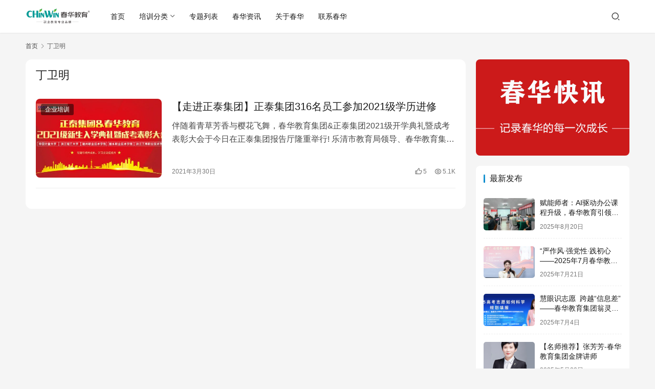

--- FILE ---
content_type: text/html; charset=UTF-8
request_url: https://www.chinwin.cn/tag/%E4%B8%81%E5%8D%AB%E6%98%8E
body_size: 8772
content:
<!DOCTYPE html>
<html lang="zh-Hans">
<head>
    <meta charset="UTF-8">
    <meta http-equiv="X-UA-Compatible" content="IE=edge,chrome=1">
    <meta name="renderer" content="webkit">
    <meta name="viewport" content="width=device-width,initial-scale=1,maximum-scale=5">
    <title>丁卫明 | 春华教育集团</title>
    <meta name="keywords" content="丁卫明">
<meta property="og:type" content="webpage">
<meta property="og:url" content="https://www.chinwin.cn/tag/%E4%B8%81%E5%8D%AB%E6%98%8E">
<meta property="og:site_name" content="春华教育集团">
<meta property="og:title" content="丁卫明">
<meta name="applicable-device" content="pc,mobile">
<meta http-equiv="Cache-Control" content="no-transform">
<link rel="shortcut icon" href="https://www.chinwin.cn/wp-content/uploads/2025/04/PxcXIjlIQ4ag5w50Uavz.png">
<style id='wp-img-auto-sizes-contain-inline-css' type='text/css'>
img:is([sizes=auto i],[sizes^="auto," i]){contain-intrinsic-size:3000px 1500px}
/*# sourceURL=wp-img-auto-sizes-contain-inline-css */
</style>
<link rel='stylesheet' id='stylesheet-css' href='//www.chinwin.cn/wp-content/uploads/wpcom/style.6.19.7.1765851523.css?ver=6.19.7' type='text/css' media='all' />
<link rel='stylesheet' id='font-awesome-css' href='https://www.chinwin.cn/wp-content/themes/justnews/themer/assets/css/font-awesome.css?ver=6.19.7' type='text/css' media='all' />
<style id='wp-block-library-inline-css' type='text/css'>
:root{--wp-block-synced-color:#7a00df;--wp-block-synced-color--rgb:122,0,223;--wp-bound-block-color:var(--wp-block-synced-color);--wp-editor-canvas-background:#ddd;--wp-admin-theme-color:#007cba;--wp-admin-theme-color--rgb:0,124,186;--wp-admin-theme-color-darker-10:#006ba1;--wp-admin-theme-color-darker-10--rgb:0,107,160.5;--wp-admin-theme-color-darker-20:#005a87;--wp-admin-theme-color-darker-20--rgb:0,90,135;--wp-admin-border-width-focus:2px}@media (min-resolution:192dpi){:root{--wp-admin-border-width-focus:1.5px}}.wp-element-button{cursor:pointer}:root .has-very-light-gray-background-color{background-color:#eee}:root .has-very-dark-gray-background-color{background-color:#313131}:root .has-very-light-gray-color{color:#eee}:root .has-very-dark-gray-color{color:#313131}:root .has-vivid-green-cyan-to-vivid-cyan-blue-gradient-background{background:linear-gradient(135deg,#00d084,#0693e3)}:root .has-purple-crush-gradient-background{background:linear-gradient(135deg,#34e2e4,#4721fb 50%,#ab1dfe)}:root .has-hazy-dawn-gradient-background{background:linear-gradient(135deg,#faaca8,#dad0ec)}:root .has-subdued-olive-gradient-background{background:linear-gradient(135deg,#fafae1,#67a671)}:root .has-atomic-cream-gradient-background{background:linear-gradient(135deg,#fdd79a,#004a59)}:root .has-nightshade-gradient-background{background:linear-gradient(135deg,#330968,#31cdcf)}:root .has-midnight-gradient-background{background:linear-gradient(135deg,#020381,#2874fc)}:root{--wp--preset--font-size--normal:16px;--wp--preset--font-size--huge:42px}.has-regular-font-size{font-size:1em}.has-larger-font-size{font-size:2.625em}.has-normal-font-size{font-size:var(--wp--preset--font-size--normal)}.has-huge-font-size{font-size:var(--wp--preset--font-size--huge)}.has-text-align-center{text-align:center}.has-text-align-left{text-align:left}.has-text-align-right{text-align:right}.has-fit-text{white-space:nowrap!important}#end-resizable-editor-section{display:none}.aligncenter{clear:both}.items-justified-left{justify-content:flex-start}.items-justified-center{justify-content:center}.items-justified-right{justify-content:flex-end}.items-justified-space-between{justify-content:space-between}.screen-reader-text{border:0;clip-path:inset(50%);height:1px;margin:-1px;overflow:hidden;padding:0;position:absolute;width:1px;word-wrap:normal!important}.screen-reader-text:focus{background-color:#ddd;clip-path:none;color:#444;display:block;font-size:1em;height:auto;left:5px;line-height:normal;padding:15px 23px 14px;text-decoration:none;top:5px;width:auto;z-index:100000}html :where(.has-border-color){border-style:solid}html :where([style*=border-top-color]){border-top-style:solid}html :where([style*=border-right-color]){border-right-style:solid}html :where([style*=border-bottom-color]){border-bottom-style:solid}html :where([style*=border-left-color]){border-left-style:solid}html :where([style*=border-width]){border-style:solid}html :where([style*=border-top-width]){border-top-style:solid}html :where([style*=border-right-width]){border-right-style:solid}html :where([style*=border-bottom-width]){border-bottom-style:solid}html :where([style*=border-left-width]){border-left-style:solid}html :where(img[class*=wp-image-]){height:auto;max-width:100%}:where(figure){margin:0 0 1em}html :where(.is-position-sticky){--wp-admin--admin-bar--position-offset:var(--wp-admin--admin-bar--height,0px)}@media screen and (max-width:600px){html :where(.is-position-sticky){--wp-admin--admin-bar--position-offset:0px}}

/*# sourceURL=wp-block-library-inline-css */
</style><style id='wp-block-paragraph-inline-css' type='text/css'>
.is-small-text{font-size:.875em}.is-regular-text{font-size:1em}.is-large-text{font-size:2.25em}.is-larger-text{font-size:3em}.has-drop-cap:not(:focus):first-letter{float:left;font-size:8.4em;font-style:normal;font-weight:100;line-height:.68;margin:.05em .1em 0 0;text-transform:uppercase}body.rtl .has-drop-cap:not(:focus):first-letter{float:none;margin-left:.1em}p.has-drop-cap.has-background{overflow:hidden}:root :where(p.has-background){padding:1.25em 2.375em}:where(p.has-text-color:not(.has-link-color)) a{color:inherit}p.has-text-align-left[style*="writing-mode:vertical-lr"],p.has-text-align-right[style*="writing-mode:vertical-rl"]{rotate:180deg}
/*# sourceURL=https://www.chinwin.cn/wp-includes/blocks/paragraph/style.min.css */
</style>
<style id='global-styles-inline-css' type='text/css'>
:root{--wp--preset--aspect-ratio--square: 1;--wp--preset--aspect-ratio--4-3: 4/3;--wp--preset--aspect-ratio--3-4: 3/4;--wp--preset--aspect-ratio--3-2: 3/2;--wp--preset--aspect-ratio--2-3: 2/3;--wp--preset--aspect-ratio--16-9: 16/9;--wp--preset--aspect-ratio--9-16: 9/16;--wp--preset--color--black: #000000;--wp--preset--color--cyan-bluish-gray: #abb8c3;--wp--preset--color--white: #ffffff;--wp--preset--color--pale-pink: #f78da7;--wp--preset--color--vivid-red: #cf2e2e;--wp--preset--color--luminous-vivid-orange: #ff6900;--wp--preset--color--luminous-vivid-amber: #fcb900;--wp--preset--color--light-green-cyan: #7bdcb5;--wp--preset--color--vivid-green-cyan: #00d084;--wp--preset--color--pale-cyan-blue: #8ed1fc;--wp--preset--color--vivid-cyan-blue: #0693e3;--wp--preset--color--vivid-purple: #9b51e0;--wp--preset--gradient--vivid-cyan-blue-to-vivid-purple: linear-gradient(135deg,rgb(6,147,227) 0%,rgb(155,81,224) 100%);--wp--preset--gradient--light-green-cyan-to-vivid-green-cyan: linear-gradient(135deg,rgb(122,220,180) 0%,rgb(0,208,130) 100%);--wp--preset--gradient--luminous-vivid-amber-to-luminous-vivid-orange: linear-gradient(135deg,rgb(252,185,0) 0%,rgb(255,105,0) 100%);--wp--preset--gradient--luminous-vivid-orange-to-vivid-red: linear-gradient(135deg,rgb(255,105,0) 0%,rgb(207,46,46) 100%);--wp--preset--gradient--very-light-gray-to-cyan-bluish-gray: linear-gradient(135deg,rgb(238,238,238) 0%,rgb(169,184,195) 100%);--wp--preset--gradient--cool-to-warm-spectrum: linear-gradient(135deg,rgb(74,234,220) 0%,rgb(151,120,209) 20%,rgb(207,42,186) 40%,rgb(238,44,130) 60%,rgb(251,105,98) 80%,rgb(254,248,76) 100%);--wp--preset--gradient--blush-light-purple: linear-gradient(135deg,rgb(255,206,236) 0%,rgb(152,150,240) 100%);--wp--preset--gradient--blush-bordeaux: linear-gradient(135deg,rgb(254,205,165) 0%,rgb(254,45,45) 50%,rgb(107,0,62) 100%);--wp--preset--gradient--luminous-dusk: linear-gradient(135deg,rgb(255,203,112) 0%,rgb(199,81,192) 50%,rgb(65,88,208) 100%);--wp--preset--gradient--pale-ocean: linear-gradient(135deg,rgb(255,245,203) 0%,rgb(182,227,212) 50%,rgb(51,167,181) 100%);--wp--preset--gradient--electric-grass: linear-gradient(135deg,rgb(202,248,128) 0%,rgb(113,206,126) 100%);--wp--preset--gradient--midnight: linear-gradient(135deg,rgb(2,3,129) 0%,rgb(40,116,252) 100%);--wp--preset--font-size--small: 13px;--wp--preset--font-size--medium: 20px;--wp--preset--font-size--large: 36px;--wp--preset--font-size--x-large: 42px;--wp--preset--spacing--20: 0.44rem;--wp--preset--spacing--30: 0.67rem;--wp--preset--spacing--40: 1rem;--wp--preset--spacing--50: 1.5rem;--wp--preset--spacing--60: 2.25rem;--wp--preset--spacing--70: 3.38rem;--wp--preset--spacing--80: 5.06rem;--wp--preset--shadow--natural: 6px 6px 9px rgba(0, 0, 0, 0.2);--wp--preset--shadow--deep: 12px 12px 50px rgba(0, 0, 0, 0.4);--wp--preset--shadow--sharp: 6px 6px 0px rgba(0, 0, 0, 0.2);--wp--preset--shadow--outlined: 6px 6px 0px -3px rgb(255, 255, 255), 6px 6px rgb(0, 0, 0);--wp--preset--shadow--crisp: 6px 6px 0px rgb(0, 0, 0);}:where(.is-layout-flex){gap: 0.5em;}:where(.is-layout-grid){gap: 0.5em;}body .is-layout-flex{display: flex;}.is-layout-flex{flex-wrap: wrap;align-items: center;}.is-layout-flex > :is(*, div){margin: 0;}body .is-layout-grid{display: grid;}.is-layout-grid > :is(*, div){margin: 0;}:where(.wp-block-columns.is-layout-flex){gap: 2em;}:where(.wp-block-columns.is-layout-grid){gap: 2em;}:where(.wp-block-post-template.is-layout-flex){gap: 1.25em;}:where(.wp-block-post-template.is-layout-grid){gap: 1.25em;}.has-black-color{color: var(--wp--preset--color--black) !important;}.has-cyan-bluish-gray-color{color: var(--wp--preset--color--cyan-bluish-gray) !important;}.has-white-color{color: var(--wp--preset--color--white) !important;}.has-pale-pink-color{color: var(--wp--preset--color--pale-pink) !important;}.has-vivid-red-color{color: var(--wp--preset--color--vivid-red) !important;}.has-luminous-vivid-orange-color{color: var(--wp--preset--color--luminous-vivid-orange) !important;}.has-luminous-vivid-amber-color{color: var(--wp--preset--color--luminous-vivid-amber) !important;}.has-light-green-cyan-color{color: var(--wp--preset--color--light-green-cyan) !important;}.has-vivid-green-cyan-color{color: var(--wp--preset--color--vivid-green-cyan) !important;}.has-pale-cyan-blue-color{color: var(--wp--preset--color--pale-cyan-blue) !important;}.has-vivid-cyan-blue-color{color: var(--wp--preset--color--vivid-cyan-blue) !important;}.has-vivid-purple-color{color: var(--wp--preset--color--vivid-purple) !important;}.has-black-background-color{background-color: var(--wp--preset--color--black) !important;}.has-cyan-bluish-gray-background-color{background-color: var(--wp--preset--color--cyan-bluish-gray) !important;}.has-white-background-color{background-color: var(--wp--preset--color--white) !important;}.has-pale-pink-background-color{background-color: var(--wp--preset--color--pale-pink) !important;}.has-vivid-red-background-color{background-color: var(--wp--preset--color--vivid-red) !important;}.has-luminous-vivid-orange-background-color{background-color: var(--wp--preset--color--luminous-vivid-orange) !important;}.has-luminous-vivid-amber-background-color{background-color: var(--wp--preset--color--luminous-vivid-amber) !important;}.has-light-green-cyan-background-color{background-color: var(--wp--preset--color--light-green-cyan) !important;}.has-vivid-green-cyan-background-color{background-color: var(--wp--preset--color--vivid-green-cyan) !important;}.has-pale-cyan-blue-background-color{background-color: var(--wp--preset--color--pale-cyan-blue) !important;}.has-vivid-cyan-blue-background-color{background-color: var(--wp--preset--color--vivid-cyan-blue) !important;}.has-vivid-purple-background-color{background-color: var(--wp--preset--color--vivid-purple) !important;}.has-black-border-color{border-color: var(--wp--preset--color--black) !important;}.has-cyan-bluish-gray-border-color{border-color: var(--wp--preset--color--cyan-bluish-gray) !important;}.has-white-border-color{border-color: var(--wp--preset--color--white) !important;}.has-pale-pink-border-color{border-color: var(--wp--preset--color--pale-pink) !important;}.has-vivid-red-border-color{border-color: var(--wp--preset--color--vivid-red) !important;}.has-luminous-vivid-orange-border-color{border-color: var(--wp--preset--color--luminous-vivid-orange) !important;}.has-luminous-vivid-amber-border-color{border-color: var(--wp--preset--color--luminous-vivid-amber) !important;}.has-light-green-cyan-border-color{border-color: var(--wp--preset--color--light-green-cyan) !important;}.has-vivid-green-cyan-border-color{border-color: var(--wp--preset--color--vivid-green-cyan) !important;}.has-pale-cyan-blue-border-color{border-color: var(--wp--preset--color--pale-cyan-blue) !important;}.has-vivid-cyan-blue-border-color{border-color: var(--wp--preset--color--vivid-cyan-blue) !important;}.has-vivid-purple-border-color{border-color: var(--wp--preset--color--vivid-purple) !important;}.has-vivid-cyan-blue-to-vivid-purple-gradient-background{background: var(--wp--preset--gradient--vivid-cyan-blue-to-vivid-purple) !important;}.has-light-green-cyan-to-vivid-green-cyan-gradient-background{background: var(--wp--preset--gradient--light-green-cyan-to-vivid-green-cyan) !important;}.has-luminous-vivid-amber-to-luminous-vivid-orange-gradient-background{background: var(--wp--preset--gradient--luminous-vivid-amber-to-luminous-vivid-orange) !important;}.has-luminous-vivid-orange-to-vivid-red-gradient-background{background: var(--wp--preset--gradient--luminous-vivid-orange-to-vivid-red) !important;}.has-very-light-gray-to-cyan-bluish-gray-gradient-background{background: var(--wp--preset--gradient--very-light-gray-to-cyan-bluish-gray) !important;}.has-cool-to-warm-spectrum-gradient-background{background: var(--wp--preset--gradient--cool-to-warm-spectrum) !important;}.has-blush-light-purple-gradient-background{background: var(--wp--preset--gradient--blush-light-purple) !important;}.has-blush-bordeaux-gradient-background{background: var(--wp--preset--gradient--blush-bordeaux) !important;}.has-luminous-dusk-gradient-background{background: var(--wp--preset--gradient--luminous-dusk) !important;}.has-pale-ocean-gradient-background{background: var(--wp--preset--gradient--pale-ocean) !important;}.has-electric-grass-gradient-background{background: var(--wp--preset--gradient--electric-grass) !important;}.has-midnight-gradient-background{background: var(--wp--preset--gradient--midnight) !important;}.has-small-font-size{font-size: var(--wp--preset--font-size--small) !important;}.has-medium-font-size{font-size: var(--wp--preset--font-size--medium) !important;}.has-large-font-size{font-size: var(--wp--preset--font-size--large) !important;}.has-x-large-font-size{font-size: var(--wp--preset--font-size--x-large) !important;}
/*# sourceURL=global-styles-inline-css */
</style>

<style id='classic-theme-styles-inline-css' type='text/css'>
/*! This file is auto-generated */
.wp-block-button__link{color:#fff;background-color:#32373c;border-radius:9999px;box-shadow:none;text-decoration:none;padding:calc(.667em + 2px) calc(1.333em + 2px);font-size:1.125em}.wp-block-file__button{background:#32373c;color:#fff;text-decoration:none}
/*# sourceURL=/wp-includes/css/classic-themes.min.css */
</style>
<script type="text/javascript" src="https://www.chinwin.cn/wp-includes/js/jquery/jquery.min.js?ver=3.7.1" id="jquery-core-js"></script>
<script type="text/javascript" src="https://www.chinwin.cn/wp-includes/js/jquery/jquery-migrate.min.js?ver=3.4.1" id="jquery-migrate-js"></script>
<link rel="EditURI" type="application/rsd+xml" title="RSD" href="https://www.chinwin.cn/xmlrpc.php?rsd" />
<link rel="icon" href="https://www.chinwin.cn/wp-content/uploads/2025/04/PxcXIjlIQ4ag5w50Uavz.png" sizes="32x32" />
<link rel="icon" href="https://www.chinwin.cn/wp-content/uploads/2025/04/PxcXIjlIQ4ag5w50Uavz.png" sizes="192x192" />
<link rel="apple-touch-icon" href="https://www.chinwin.cn/wp-content/uploads/2025/04/PxcXIjlIQ4ag5w50Uavz.png" />
<meta name="msapplication-TileImage" content="https://www.chinwin.cn/wp-content/uploads/2025/04/PxcXIjlIQ4ag5w50Uavz.png" />
    <!--[if lte IE 11]><script src="https://www.chinwin.cn/wp-content/themes/justnews/js/update.js"></script><![endif]-->
</head>
<body class="archive tag tag-264 wp-theme-justnews wp-child-theme-justnews-child lang-cn el-boxed header-fixed">
<header class="header">
    <div class="container">
        <div class="navbar-header">
            <button type="button" class="navbar-toggle collapsed" data-toggle="collapse" data-target=".navbar-collapse" aria-label="menu">
                <span class="icon-bar icon-bar-1"></span>
                <span class="icon-bar icon-bar-2"></span>
                <span class="icon-bar icon-bar-3"></span>
            </button>
                        <div class="logo">
                <a href="https://www.chinwin.cn/" rel="home">
                    <img src="https://www.chinwin.cn/wp-content/uploads/2025/04/aZF63kuQigbWhAbwOcsb.png" alt="春华教育集团">
                </a>
            </div>
        </div>
        <div class="collapse navbar-collapse">
            <nav class="primary-menu"><ul id="menu-justnews-menu" class="nav navbar-nav wpcom-adv-menu"><li class="menu-item"><a href="https://www.chinwin.cn">首页</a></li>
<li class="menu-item menu-item-style menu-item-style3 dropdown"><a class="dropdown-toggle">培训分类</a>
<ul class="dropdown-menu menu-item-wrap menu-item-col-5">
	<li class="menu-item menu-item-has-image"><a href="https://www.chinwin.cn/category/educational-qualifications"><img class="j-lazy menu-item-image" src="https://www.chinwin.cn/wp-content/uploads/2025/04/lijqJKRp8MSYCFTUKVwx.png" data-original="https://www.chinwin.cn/wp-content/uploads/2021/03/20210312091911602838.jpg" alt="学历进修">学历进修</a></li>
	<li class="menu-item menu-item-has-image"><a href="https://www.chinwin.cn/category/accounting-training"><img class="j-lazy menu-item-image" src="https://www.chinwin.cn/wp-content/uploads/2025/04/lijqJKRp8MSYCFTUKVwx.png" data-original="https://www.chinwin.cn/wp-content/uploads/2021/03/20210312091912861239.jpg" alt="财会培训">财会培训</a></li>
	<li class="menu-item menu-item-has-image"><a href="https://www.chinwin.cn/category/computer-training"><img class="j-lazy menu-item-image" src="https://www.chinwin.cn/wp-content/uploads/2025/04/lijqJKRp8MSYCFTUKVwx.png" data-original="https://www.chinwin.cn/wp-content/uploads/2021/03/20210312091913369982.jpg" alt="电脑培训">电脑培训</a></li>
	<li class="menu-item menu-item-has-image"><a href="https://www.chinwin.cn/category/corporate-training"><img class="j-lazy menu-item-image" src="https://www.chinwin.cn/wp-content/uploads/2025/04/lijqJKRp8MSYCFTUKVwx.png" data-original="https://www.chinwin.cn/wp-content/uploads/2021/03/20210312091914276515.jpg" alt="企业培训">企业培训</a></li>
	<li class="menu-item menu-item-has-image"><a href="https://www.chinwin.cn/category/government-training"><img class="j-lazy menu-item-image" src="https://www.chinwin.cn/wp-content/uploads/2025/04/lijqJKRp8MSYCFTUKVwx.png" data-original="https://www.chinwin.cn/wp-content/uploads/2021/03/20210312091915112170.jpg" alt="政府培训">政府培训</a></li>
</ul>
</li>
<li class="menu-item"><a href="https://www.chinwin.cn/special">专题列表</a></li>
<li class="menu-item"><a href="https://www.chinwin.cn/category/chunhua-news">春华资讯</a></li>
<li class="menu-item"><a href="https://www.chinwin.cn/about">关于春华</a></li>
<li class="menu-item"><a href="https://www.chinwin.cn/contact">联系春华</a></li>
</ul></nav>            <div class="navbar-action">
                                <div class="navbar-search-icon j-navbar-search"><i class="wpcom-icon wi"><svg aria-hidden="true"><use xlink:href="#wi-search"></use></svg></i></div>
                                            </div>
            <form class="navbar-search" action="https://www.chinwin.cn" method="get" role="search">
                <div class="navbar-search-inner">
                    <i class="wpcom-icon wi navbar-search-close"><svg aria-hidden="true"><use xlink:href="#wi-close"></use></svg></i>                    <input type="text" name="s" class="navbar-search-input" autocomplete="off" maxlength="100" placeholder="输入关键词搜索..." value="">
                    <button class="navbar-search-btn" type="submit" aria-label="搜索"><i class="wpcom-icon wi"><svg aria-hidden="true"><use xlink:href="#wi-search"></use></svg></i></button>
                </div>
            </form>
        </div><!-- /.navbar-collapse -->
    </div><!-- /.container -->
</header>
<div id="wrap">    <div class="container wrap">
        <ol class="breadcrumb" vocab="https://schema.org/" typeof="BreadcrumbList"><li class="home" property="itemListElement" typeof="ListItem"><a href="https://www.chinwin.cn" property="item" typeof="WebPage"><span property="name" class="hide">春华教育集团</span>首页</a><meta property="position" content="1"></li><li class="active" property="itemListElement" typeof="ListItem"><i class="wpcom-icon wi"><svg aria-hidden="true"><use xlink:href="#wi-arrow-right-3"></use></svg></i><a href="https://www.chinwin.cn/tag/%e4%b8%81%e5%8d%ab%e6%98%8e" property="item" typeof="WebPage"><span property="name">丁卫明</span></a><meta property="position" content="2"></li></ol>        <main class="main">
                        <section class="sec-panel sec-panel-default">
                                    <div class="sec-panel-head">
                        <h1><span>丁卫明</span></h1>
                    </div>
                                <div class="sec-panel-body">
                                            <ul class="post-loop post-loop-default cols-0">
                                                            <li class="item">
        <div class="item-img">
        <a class="item-img-inner" href="https://www.chinwin.cn/corporate-training/10382.html" title="【走进正泰集团】正泰集团316名员工参加2021级学历进修" rel="bookmark">
            <img width="480" height="300" src="https://www.chinwin.cn/wp-content/uploads/2025/04/lijqJKRp8MSYCFTUKVwx.png" class="attachment-default size-default wp-post-image j-lazy" alt="【走进正泰集团】正泰集团316名员工参加2021级学历进修" decoding="async" fetchpriority="high" data-original="https://www.chinwin.cn/wp-content/uploads/2021/03/20210330115404281196-480x300.jpg" />        </a>
                <a class="item-category" href="https://www.chinwin.cn/category/corporate-training" target="_blank">企业培训</a>
            </div>
        <div class="item-content">
                <h3 class="item-title">
            <a href="https://www.chinwin.cn/corporate-training/10382.html" rel="bookmark">
                                 【走进正泰集团】正泰集团316名员工参加2021级学历进修            </a>
        </h3>
        <div class="item-excerpt">
            <p>伴随着青草芳香与樱花飞舞，春华教育集团&amp;正泰集团2021级开学典礼暨成考表彰大会于今日在正泰集团报告厅隆重举行! 乐清市教育局领导、春华教育集团领导、正泰集团领导以及来自中…</p>
        </div>
        <div class="item-meta">
                                    <span class="item-meta-li date">2021年3月30日</span>
            <div class="item-meta-right">
                <span class="item-meta-li likes" title="点赞数"><i class="wpcom-icon wi"><svg aria-hidden="true"><use xlink:href="#wi-thumb-up"></use></svg></i>5</span><span class="item-meta-li views" title="阅读数"><i class="wpcom-icon wi"><svg aria-hidden="true"><use xlink:href="#wi-eye"></use></svg></i>5.1K</span>            </div>
        </div>
    </div>
</li>
                                                    </ul>
                                                            </div>
            </section>
        </main>
            <aside class="sidebar">
        <div class="widget widget_image_myimg">                <a href="https://www.chinwin.cn">
                    <img class="j-lazy" src="https://www.chinwin.cn/wp-content/uploads/2025/04/lijqJKRp8MSYCFTUKVwx.png" data-original="https://www.chinwin.cn/wp-content/uploads/2021/03/20210313114225646167.jpg" alt="">                </a>
            </div><div class="widget widget_post_thumb"><h3 class="widget-title"><span>最新发布</span></h3>            <ul>
                                    <li class="item">
                                                    <div class="item-img">
                                <a class="item-img-inner" href="https://www.chinwin.cn/chunhua-news/79967.html" title="赋能师者：AI驱动办公课程升级，春华教育引领智能培训新浪潮">
                                    <img width="480" height="300" src="https://www.chinwin.cn/wp-content/uploads/2025/04/lijqJKRp8MSYCFTUKVwx.png" class="attachment-default size-default wp-post-image j-lazy" alt="赋能师者：AI驱动办公课程升级，春华教育引领智能培训新浪潮" decoding="async" data-original="https://www.chinwin.cn/wp-content/uploads/2025/08/kRFfKQjejz2g1irXvihQ-480x300.jpg" />                                </a>
                            </div>
                                                <div class="item-content">
                            <p class="item-title"><a href="https://www.chinwin.cn/chunhua-news/79967.html" title="赋能师者：AI驱动办公课程升级，春华教育引领智能培训新浪潮">赋能师者：AI驱动办公课程升级，春华教育引领智能培训新浪潮</a></p>
                            <p class="item-date">2025年8月20日</p>
                        </div>
                    </li>
                                    <li class="item">
                                                    <div class="item-img">
                                <a class="item-img-inner" href="https://www.chinwin.cn/chunhua-party-building/79948.html" title="“严作风·强党性·践初心——2025年7月春华教育集团党支部主题党日圆满举行”">
                                    <img width="480" height="300" src="https://www.chinwin.cn/wp-content/uploads/2025/04/lijqJKRp8MSYCFTUKVwx.png" class="attachment-default size-default wp-post-image j-lazy" alt="“严作风·强党性·践初心——2025年7月春华教育集团党支部主题党日圆满举行”" decoding="async" data-original="https://www.chinwin.cn/wp-content/uploads/2025/07/gf4JF8J097Jj8ejeguX3-480x300.jpg" />                                </a>
                            </div>
                                                <div class="item-content">
                            <p class="item-title"><a href="https://www.chinwin.cn/chunhua-party-building/79948.html" title="“严作风·强党性·践初心——2025年7月春华教育集团党支部主题党日圆满举行”">“严作风·强党性·践初心——2025年7月春华教育集团党支部主题党日圆满举行”</a></p>
                            <p class="item-date">2025年7月21日</p>
                        </div>
                    </li>
                                    <li class="item">
                                                    <div class="item-img">
                                <a class="item-img-inner" href="https://www.chinwin.cn/chunhua-news/79931.html" title="慧眼识志愿  跨越“信息差”——春华教育集团翁灵巧解码高考科学填报的“黄金法则”">
                                    <img width="480" height="300" src="https://www.chinwin.cn/wp-content/uploads/2025/04/lijqJKRp8MSYCFTUKVwx.png" class="attachment-default size-default wp-post-image j-lazy" alt="慧眼识志愿  跨越“信息差”——春华教育集团翁灵巧解码高考科学填报的“黄金法则”" decoding="async" data-original="https://www.chinwin.cn/wp-content/uploads/2025/07/7JEFXDvO9zDL1n6JvyjA-480x300.png" />                                </a>
                            </div>
                                                <div class="item-content">
                            <p class="item-title"><a href="https://www.chinwin.cn/chunhua-news/79931.html" title="慧眼识志愿  跨越“信息差”——春华教育集团翁灵巧解码高考科学填报的“黄金法则”">慧眼识志愿  跨越“信息差”——春华教育集团翁灵巧解码高考科学填报的“黄金法则”</a></p>
                            <p class="item-date">2025年7月4日</p>
                        </div>
                    </li>
                                    <li class="item">
                                                    <div class="item-img">
                                <a class="item-img-inner" href="https://www.chinwin.cn/educational-qualifications/79900.html" title="【名师推荐】张芳芳-春华教育集团金牌讲师">
                                    <img width="480" height="300" src="https://www.chinwin.cn/wp-content/uploads/2025/04/lijqJKRp8MSYCFTUKVwx.png" class="attachment-default size-default wp-post-image j-lazy" alt="【名师推荐】张芳芳-春华教育集团金牌讲师" decoding="async" data-original="https://www.chinwin.cn/wp-content/uploads/2025/05/gwTdlfvXouJBxeNwkB3D-480x300.png" />                                </a>
                            </div>
                                                <div class="item-content">
                            <p class="item-title"><a href="https://www.chinwin.cn/educational-qualifications/79900.html" title="【名师推荐】张芳芳-春华教育集团金牌讲师">【名师推荐】张芳芳-春华教育集团金牌讲师</a></p>
                            <p class="item-date">2025年5月28日</p>
                        </div>
                    </li>
                                    <li class="item">
                                                    <div class="item-img">
                                <a class="item-img-inner" href="https://www.chinwin.cn/accounting-training/79897.html" title="【名师推荐】俞玉兰老师-春华教育集团金牌讲师">
                                    <img width="480" height="300" src="https://www.chinwin.cn/wp-content/uploads/2025/04/lijqJKRp8MSYCFTUKVwx.png" class="attachment-default size-default wp-post-image j-lazy" alt="【名师推荐】俞玉兰老师-春华教育集团金牌讲师" decoding="async" data-original="https://www.chinwin.cn/wp-content/uploads/2025/05/e5g2UtXAgsis0wcRqSHx-480x300.png" />                                </a>
                            </div>
                                                <div class="item-content">
                            <p class="item-title"><a href="https://www.chinwin.cn/accounting-training/79897.html" title="【名师推荐】俞玉兰老师-春华教育集团金牌讲师">【名师推荐】俞玉兰老师-春华教育集团金牌讲师</a></p>
                            <p class="item-date">2025年5月28日</p>
                        </div>
                    </li>
                                    <li class="item">
                                                    <div class="item-img">
                                <a class="item-img-inner" href="https://www.chinwin.cn/chunhua-news/79879.html" title="春华教育AI赋能铁枫堂，DeepSeek领航职场变革，开启智能办公新篇章">
                                    <img width="480" height="300" src="https://www.chinwin.cn/wp-content/uploads/2025/04/lijqJKRp8MSYCFTUKVwx.png" class="attachment-default size-default wp-post-image j-lazy" alt="春华教育AI赋能铁枫堂，DeepSeek领航职场变革，开启智能办公新篇章" decoding="async" data-original="https://www.chinwin.cn/wp-content/uploads/2025/05/bQuFl8iin138f4Xakzbq-480x300.png" />                                </a>
                            </div>
                                                <div class="item-content">
                            <p class="item-title"><a href="https://www.chinwin.cn/chunhua-news/79879.html" title="春华教育AI赋能铁枫堂，DeepSeek领航职场变革，开启智能办公新篇章">春华教育AI赋能铁枫堂，DeepSeek领航职场变革，开启智能办公新篇章</a></p>
                            <p class="item-date">2025年5月8日</p>
                        </div>
                    </li>
                                    <li class="item">
                                                    <div class="item-img">
                                <a class="item-img-inner" href="https://www.chinwin.cn/computer-training/79869.html" title="数字浪潮下的人工智能革新：一场重塑办公效率的思维盛宴！春华教育集团AI课程走进『乐市清安防科技有限公司』">
                                    <img width="480" height="300" src="https://www.chinwin.cn/wp-content/uploads/2025/04/lijqJKRp8MSYCFTUKVwx.png" class="attachment-default size-default wp-post-image j-lazy" alt="数字浪潮下的人工智能革新：一场重塑办公效率的思维盛宴！春华教育集团AI课程走进『乐市清安防科技有限公司』" decoding="async" data-original="https://www.chinwin.cn/wp-content/uploads/2025/04/FH79rbh9dYqyG4LH0Bj6-480x300.jpg" />                                </a>
                            </div>
                                                <div class="item-content">
                            <p class="item-title"><a href="https://www.chinwin.cn/computer-training/79869.html" title="数字浪潮下的人工智能革新：一场重塑办公效率的思维盛宴！春华教育集团AI课程走进『乐市清安防科技有限公司』">数字浪潮下的人工智能革新：一场重塑办公效率的思维盛宴！春华教育集团AI课程走进『乐市清安防科技有限公司』</a></p>
                            <p class="item-date">2025年4月29日</p>
                        </div>
                    </li>
                                    <li class="item">
                                                    <div class="item-img">
                                <a class="item-img-inner" href="https://www.chinwin.cn/chunhua-news/79855.html" title="浙江省民办教育协会会长葛为民一行莅临春华教育集团调研并指导工作">
                                    <img width="480" height="300" src="https://www.chinwin.cn/wp-content/uploads/2025/04/lijqJKRp8MSYCFTUKVwx.png" class="attachment-default size-default wp-post-image j-lazy" alt="浙江省民办教育协会会长葛为民一行莅临春华教育集团调研并指导工作" decoding="async" data-original="https://www.chinwin.cn/wp-content/uploads/2025/04/k5eBbvET74aC2a7nPkLK-480x300.jpg" />                                </a>
                            </div>
                                                <div class="item-content">
                            <p class="item-title"><a href="https://www.chinwin.cn/chunhua-news/79855.html" title="浙江省民办教育协会会长葛为民一行莅临春华教育集团调研并指导工作">浙江省民办教育协会会长葛为民一行莅临春华教育集团调研并指导工作</a></p>
                            <p class="item-date">2025年4月23日</p>
                        </div>
                    </li>
                                    <li class="item">
                                                    <div class="item-img">
                                <a class="item-img-inner" href="https://www.chinwin.cn/chunhua-party-building/79800.html" title="春华教育集团开展深入贯彻党的二十届三中全会精神主题党课，为全面深化改革聚智献策">
                                    <img width="480" height="300" src="https://www.chinwin.cn/wp-content/uploads/2025/04/lijqJKRp8MSYCFTUKVwx.png" class="attachment-default size-default wp-post-image j-lazy" alt="春华教育集团开展深入贯彻党的二十届三中全会精神主题党课，为全面深化改革聚智献策" decoding="async" data-original="https://www.chinwin.cn/wp-content/uploads/2024/11/20241126073700298859-scaled-480x300.jpg" />                                </a>
                            </div>
                                                <div class="item-content">
                            <p class="item-title"><a href="https://www.chinwin.cn/chunhua-party-building/79800.html" title="春华教育集团开展深入贯彻党的二十届三中全会精神主题党课，为全面深化改革聚智献策">春华教育集团开展深入贯彻党的二十届三中全会精神主题党课，为全面深化改革聚智献策</a></p>
                            <p class="item-date">2024年11月26日</p>
                        </div>
                    </li>
                                    <li class="item">
                                                    <div class="item-img">
                                <a class="item-img-inner" href="https://www.chinwin.cn/corporate-training/79788.html" title="AI赋能产业效能，提质增效未来可期|春华教育集团AI课程走进格局商学">
                                    <img width="480" height="300" src="https://www.chinwin.cn/wp-content/uploads/2025/04/lijqJKRp8MSYCFTUKVwx.png" class="attachment-default size-default wp-post-image j-lazy" alt="AI赋能产业效能，提质增效未来可期|春华教育集团AI课程走进格局商学" decoding="async" data-original="https://www.chinwin.cn/wp-content/uploads/2024/11/2024112605122078681-480x300.jpg" />                                </a>
                            </div>
                                                <div class="item-content">
                            <p class="item-title"><a href="https://www.chinwin.cn/corporate-training/79788.html" title="AI赋能产业效能，提质增效未来可期|春华教育集团AI课程走进格局商学">AI赋能产业效能，提质增效未来可期|春华教育集团AI课程走进格局商学</a></p>
                            <p class="item-date">2024年11月26日</p>
                        </div>
                    </li>
                            </ul>
        </div><div class="widget widget_comments"><h3 class="widget-title"><span>最新评论</span></h3><p style="color:#999;font-size: 12px;text-align: center;padding: 10px 0;margin:0;">暂无评论</p></div>    </aside>
    </div>
</div>
<footer class="footer">
    <div class="container">
        <div class="footer-col-wrap footer-with-logo-icon">
                        <div class="footer-col footer-col-logo">
                <img src="https://www.chinwin.cn/wp-content/uploads/2021/03/20210310154421167376.png" alt="春华教育集团">
            </div>
                        <div class="footer-col footer-col-copy">
                <ul class="footer-nav hidden-xs"><li id="menu-item-79841" class="menu-item menu-item-79841"><a href="https://www.chinwin.cn/special">专题列表</a></li>
<li id="menu-item-79842" class="menu-item menu-item-79842"><a href="https://www.chinwin.cn/about">关于春华</a></li>
<li id="menu-item-79843" class="menu-item menu-item-79843"><a href="https://www.chinwin.cn/contact">联系春华</a></li>
<li id="menu-item-79845" class="menu-item menu-item-79845"><a href="https://www.chinwin.cn/category/chunhua-news">春华资讯</a></li>
<li id="menu-item-79844" class="menu-item menu-item-79844"><a href="https://www.chinwin.cn/tags">标签归档</a></li>
</ul>                <div class="copyright">
                    <div class="footer-col footer-col-copy">
<div class="copyright">
<p>COPYRIGHT © 2000 - 2025 CHUNHUA EDUCATION. ALL RIGHTS RESERVED. <a href="http://beian.miit.gov.cn/" target="_blank" rel="nofollow noopener">浙ICP备17003315号-2</a></p>
</div>
</div>
                </div>
            </div>
                        <div class="footer-col footer-col-sns">
                <div class="footer-sns">
                                    </div>
            </div>
                    </div>
    </div>
</footer>
            <div class="action action-style-0 action-color-0 action-pos-0" style="bottom:20%;">
                                                    <div class="action-item gotop j-top">
                        <i class="wpcom-icon wi action-item-icon"><svg aria-hidden="true"><use xlink:href="#wi-arrow-up-2"></use></svg></i>                                            </div>
                            </div>
        <script type="speculationrules">
{"prefetch":[{"source":"document","where":{"and":[{"href_matches":"/*"},{"not":{"href_matches":["/wp-*.php","/wp-admin/*","/wp-content/uploads/*","/wp-content/*","/wp-content/plugins/*","/wp-content/themes/justnews-child/*","/wp-content/themes/justnews/*","/*\\?(.+)"]}},{"not":{"selector_matches":"a[rel~=\"nofollow\"]"}},{"not":{"selector_matches":".no-prefetch, .no-prefetch a"}}]},"eagerness":"conservative"}]}
</script>
<script type="text/javascript" id="main-js-extra">
/* <![CDATA[ */
var _wpcom_js = {"webp":"","ajaxurl":"https://www.chinwin.cn/wp-admin/admin-ajax.php","theme_url":"https://www.chinwin.cn/wp-content/themes/justnews","slide_speed":"5000","is_admin":"0","lang":"zh_CN","js_lang":{"share_to":"\u5206\u4eab\u5230:","copy_done":"\u590d\u5236\u6210\u529f\uff01","copy_fail":"\u6d4f\u89c8\u5668\u6682\u4e0d\u652f\u6301\u62f7\u8d1d\u529f\u80fd","confirm":"\u786e\u5b9a","qrcode":"\u4e8c\u7ef4\u7801","page_loaded":"\u5df2\u7ecf\u5230\u5e95\u4e86","no_content":"\u6682\u65e0\u5185\u5bb9","load_failed":"\u52a0\u8f7d\u5931\u8d25\uff0c\u8bf7\u7a0d\u540e\u518d\u8bd5\uff01","expand_more":"\u9605\u8bfb\u5269\u4f59 %s"},"poster":{"notice":"\u8bf7\u300c\u70b9\u51fb\u4e0b\u8f7d\u300d\u6216\u300c\u957f\u6309\u4fdd\u5b58\u56fe\u7247\u300d\u540e\u5206\u4eab\u7ed9\u66f4\u591a\u597d\u53cb","generating":"\u6b63\u5728\u751f\u6210\u6d77\u62a5\u56fe\u7247...","failed":"\u6d77\u62a5\u56fe\u7247\u751f\u6210\u5931\u8d25"},"video_height":"484","fixed_sidebar":"1","dark_style":"0","font_url":"//fonts.googleapis.com/css2?family=Noto+Sans+SC:wght@400;500&display=swap"};
//# sourceURL=main-js-extra
/* ]]> */
</script>
<script type="text/javascript" src="https://www.chinwin.cn/wp-content/themes/justnews/js/main.js?ver=6.19.7" id="main-js"></script>
<script type="text/javascript" src="https://www.chinwin.cn/wp-content/themes/justnews/themer/assets/js/icons-2.8.9.js?ver=2.8.9" id="wpcom-icons-js"></script>
<script type="text/javascript" src="https://www.chinwin.cn/wp-content/themes/justnews/js/wp-embed.js?ver=6.19.7" id="wp-embed-js"></script>
<script>
var _hmt = _hmt || [];
(function() {
  var hm = document.createElement("script");
  hm.src = "https://hm.baidu.com/hm.js?a557c2675df13c0da72e30d9b2439cef";
  var s = document.getElementsByTagName("script")[0]; 
  s.parentNode.insertBefore(hm, s);
})();
</script>
</body>
</html>